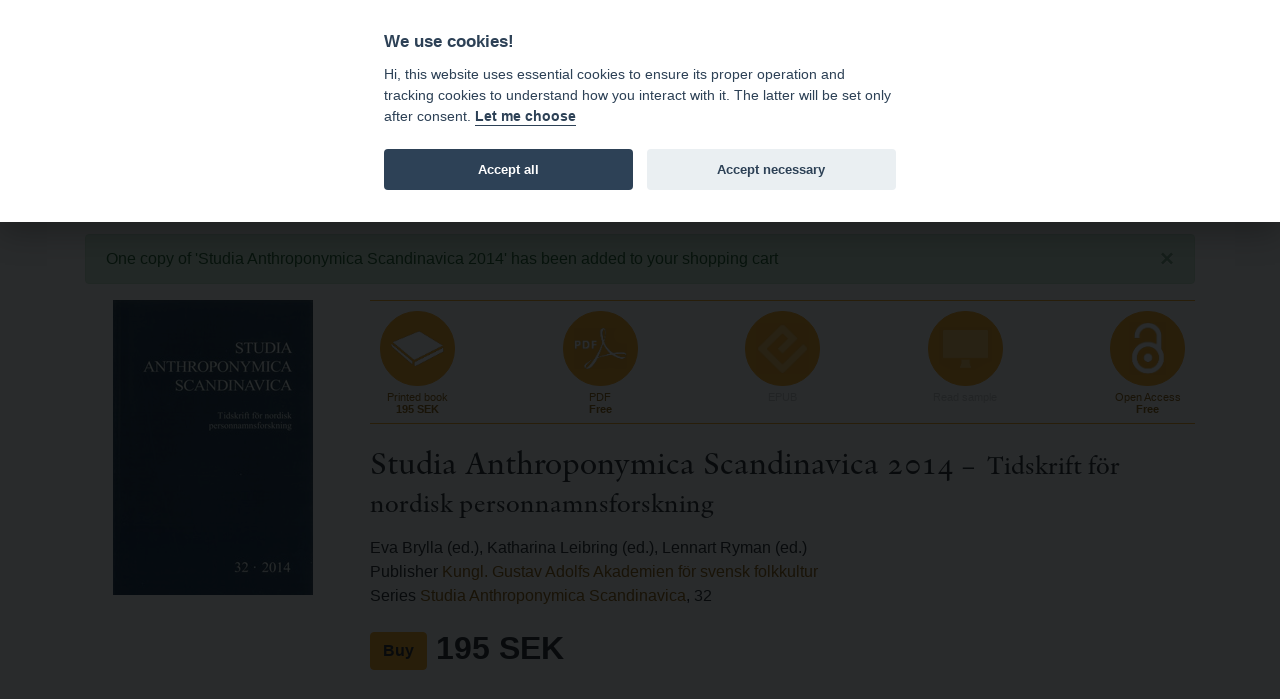

--- FILE ---
content_type: text/html; charset=utf-8
request_url: https://bokorder.se/en/books-3023
body_size: 17730
content:
<!DOCTYPE html>
<html xmlns:svg="http://www.w3.org/2000/svg" lang="en">
<head>
    <!-- Google tag (gtag.js) -->
    <script async src="https://www.googletagmanager.com/gtag/js?id=G-BJ0L66R2L5"></script>
    <script>
        window.dataLayer = window.dataLayer || [];
        function gtag() { dataLayer.push(arguments); }
        gtag('js', new Date());

        gtag('config', 'G-BJ0L66R2L5', {
            'cookie_domain': 'www.bokorder.se'
        });
    </script>
    <meta charset="utf-8" />
    <meta name="viewport" content="width=device-width, initial-scale=1.0" />
    
    <meta property="fb:app_id" content="217110845532889" />
    <meta property="og:url" content="https://bokorder.se/en/books-3023" />
    <meta property="og:title" content="Studia Anthroponymica Scandinavica 2014 : Tidskrift för nordisk personnamnsforskning" />
    <meta property="og:description" content="Studia anthroponymica Scandinavica (SAS) är en nordisk personnamnstidskrift som utkommer med ett nummer årligen. Tidskriften är ett vetenskapligt forum för bidrag inom personnamnsforskningen.

240 pages, 2014, Paperback, 195 SEK" />
        <meta property="og:image:url" content="http://bokorder.se/en/cover?url=http://www.bokorder.se/public/covers/3023.jpg" />
        <meta property="og:image:secure_url" content="https://bokorder.se/en/cover?url=https://www.bokorder.se/public/covers/3023.jpg" />
        <meta property="og:image:type" content="image/jpeg" />
        <meta property="og:image:width" content="600" />
        <meta property="og:image:height" content="885" />
    <meta property="og:type" content="website" />
    <link href="/lib/lightbox/ekko-lightbox.css" rel="stylesheet" />

    <title>Studia Anthroponymica Scandinavica 2014 - www.bokorder.se</title>
    <link rel="icon" href="/favicon.ico">
    <script src="/lib/fontawesome-free-5.10.2-web/js/all.min.js"></script>
    <link href="/css/site.css" rel="stylesheet" />
    <link href="/css/open-iconic-bootstrap.min.css" rel="stylesheet" />
    <link href="/css/hamburgers.min.css" rel="stylesheet" />
    <link href="https://api-netseasy.bokorder.se/css/netseasy-checkout.min.css" type="text/css" rel="stylesheet" />
    <link href="https://cookies-api.eddy.se/lib/cookieconsent_2_8_6/cookieconsent.css" rel="stylesheet" />
    
</head>
<body>

    <style>
        #tools a, .prices {
            color: #fff;
            text-decoration: none;
        }

        #tools {
            color: #fff;
        }
    </style>


    <header>
        <div id="menu">
            <div class="container">
                <div class="row">
                    <div class="logo indigo">
                        <a href="https://www.eddy.se">eddy.se ab</a> | <a href="/en">bokorder</a>
                    </div>
                    <button class="mobile-nav-icon hamburger hamburger--spin" type="button">
                        <span class="hamburger-box">
                            <span class="hamburger-inner"></span>
                        </span>
                    </button>
                    <div class="menu">
                        <div class="menu-container">
                            
<ul>
    <li><a href="/en">News</a></li>
    <li><a href="/en/delivery-information">Delivery information</a></li>
    <li><a href="/en/for-resellers">For resellers</a></li>
    <li><a href="/en/about-bokorder">About bokorder.se</a></li>
</ul>

                        </div>
                    </div>
                </div>
            </div>            
        </div>
        <div id="tools">
            <div class="container">
                <div class="payment-icons d-none d-lg-block">
                    
    <div style="display: flex; height: 100%;">
        <div class="payment-methods-outer-container">
            <div class="payment-methods-container">
                <div class="nets-secure-payments white" aria-hidden="true">
                    <div class="secure-logo"></div>
                </div>
                <div class="payment-method paypal white">
                    <div></div>
                </div>
                <div class="payment-method swish white">
                    <div></div>
                </div>
                <div class="payment-method visa white">
                    <div></div>
                </div>
                <div class="payment-method mastercard white">
                    <div></div>
                </div>
                <div class="payment-method maestro white">
                    <div></div>
                </div>
            </div>
        </div>
    </div>

                </div>
                <div class="icons">
                    


<div class="d-none d-sm-block">
    <span class="fa fa-comment-dollar"></span> Prices incl. VAT    </div>
                    <div>
    <a class="signin" href="/en/signin"><span class="fa fa-user"></span> Sign in</a>
</div>
                    
<div>
    <a href="https://bokorder.se/sv/books-3023" title="Ändra språk till svenska"><span class="fa fa-language"></span> SV</a>
</div>
                    



<div style="position: relative;" id="shopping-cart">
    



<a href="#" class="toggle-shopping-cart">
    <span class="fa fa-shopping-cart"></span> Shopping cart
        <span class="badge badge-light">1</span>
</a>
<div class="shopping-cart-drop">
    <h4>Shopping cart</h4>
            <p>Prices incl. VAT</p>
        <hr />
        <ul>




    <li style="margin-bottom: 5px;">
        <div class="image">
            <img src="/cover?url=https://www.bokorder.se/public/covers/3023.jpg&amp;width=50" />
        </div>
        <div class="text">
            <h4>
                    <span style="margin-left: 0;">1 pcs á</span>

                    <span style="margin-left: 0;">195  SEK</span>

            </h4>



            <p><a href="/en/books-3023">Studia Anthroponymica Scandinavica 2014</a></p>

            <h4 class="text-right">
                    <a href="/en/shop/decrease/5814343" class="alter-shopping-cart"><span class="fa fa-minus"></span></a>
                    <a href="/en/shop/increase/5814343" class="alter-shopping-cart"><span class="fa fa-plus"></span></a>

                <a href="/en/shop/remove/5814343" class="alter-shopping-cart"><span class="fa fa-trash-alt"></span></a>
            </h4>
        </div>
    </li>

        </ul>
        <hr />
        <div class="text-right">
            <a href="/en/shop/empty?returnurl=/en/books-3023" class="link alter-shopping-cart">Clear shopping cart</a> | <a href="/en/shop/checkout" class="btn btn-primary">Checkout</a>
        </div>

</div>    
</div>
                </div>
            </div>
        </div>
    </header>
    <div class="search">
        <div class="container">
            <div class="row align-content-center">
                <div class="col-12 p-2">
                    <form autocomplete="off" id="searchform" method="get" action="/en/books/find">
                        <input type="search" id="searchinput" name="terms" class="form-control small border-1 rounded-0 mt-1 border-primary" placeholder="Search terms ..." formmethod="get" />
                        <div id="ac-wrapper" class="search-suggestions"><div class="ac-results"><ul></ul></div></div>
                    </form>
                </div>
            </div>
        </div>
    </div>
    


    <main role="main">

        <div class="py-5">
            <div class="container">
                    <div class="alert alert-success alert-dismissible">
                        <button type="button" class="close" data-dismiss="alert">&times;</button>
                        One copy of &#x27;Studia Anthroponymica Scandinavica 2014&#x27; has been added to your shopping cart
                    </div>


                


<div class="book-details">
    <div class="book-info">
            <img src="/en/cover?url=https://www.bokorder.se/public/covers/3023.jpg" alt="Studia Anthroponymica Scandinavica 2014" />
    </div>
    <div class="book-content">
        <div class="format-list">

                <div class="format print">
                    <a href="/en/shop/add/3023?type=print" class="alter-shopping-cart">
                        <div class="icon"><img src="/images/icons/book.png" /></div>
                        <div class="text">
                            <p>Printed book</p>
                            <h4>
                                195 SEK
                            </h4>
                        </div>
                    </a>
                </div>


                    <div class="format pdf">
                        <a href="#" class="open-modal"
                           data-culture="en"
                           data-action="freedownload"
                           data-file-id="9b87b171-92ee-4718-adde-465b1c5ae313"
                           data-modal-successtitle="Thank you for your request"
                           data-modal-successbody="An email will be sent to your e-mail address with a download link. The download link will be valid for 48 hours."
                           data-modal-button="Send"
                           data-modal-title="Download file"
                           data-modal-body="This file is distributed for free. Please enter a valid e-mail address and we will send you a download link.">
                            <div class="icon"><img src="/images/icons/pdf.png" /></div>
                            <div class="text">
                                <p>PDF</p>
                                <h4>Free</h4>
                            </div>
                        </a>
                    </div>

                <div class="format epub disabled">
                    <div class="icon"><img src="/images/icons/epub.png" /></div>
                    <div class="text">
                        <p>EPUB</p>
                        <h4>&nbsp;</h4>
                    </div>
                </div>

                <div class="format screen disabled">
                    <div class="icon"><img src="/images/icons/screen.png" /></div>
                    <div class="text">
                        <p>Read sample</p>
                        <h4>&nbsp;</h4>
                    </div>
                </div>

                <div class="format open-access">
                        <a href="#" class="open-modal"
                           data-culture="en"
                           data-action="freedownload"
                           data-file-id="9b87b171-92ee-4718-adde-465b1c5ae313"
                           data-modal-successtitle="Thank you for your request"
                           data-modal-successbody="An email will be sent to your e-mail address with a download link. The download link will be valid for 48 hours."
                           data-modal-button="Send"
                           data-modal-title="Download file"
                           data-modal-body="This file is distributed for free. Please enter a valid e-mail address and we will send you a download link.">
                            <div class="icon"><img src="/images/icons/open-access.png" /></div>
                            <div class="text">
                                <p>Open Access</p>
                                <h4>Free</h4>
                            </div>
                        </a>
                </div>
        </div>
        <h2>
            Studia Anthroponymica Scandinavica 2014
                <small> – Tidskrift f&#xF6;r nordisk personnamnsforskning</small>
        </h2>


        <p>
                <div>Eva Brylla (ed.), Katharina Leibring (ed.), Lennart Ryman (ed.)</div>

                <div>Publisher <a href="/en/publishers-10094">Kungl. Gustav Adolfs Akademien f&#xF6;r svensk folkkultur</a></div>

                <div>Series <a href="/en/series-144/studia-anthroponymica-scandinavica">Studia Anthroponymica Scandinavica</a>, 32</div>
        </p>

        <p class="book-price">
                <a href="/en/shop/add/3023?type=print" class="btn btn-primary alter-shopping-cart" style="font-weight: bold;">Buy</a>
                    <span>195 SEK</span>
        </p>

    </div>
    <div class="book-info">
        <ul class="book-info-attr">
            <li>Published 2014</li>

                    <li>Issn 0280-8633</li>
                <li><a href="/en/series-144/studia-anthroponymica-scandinavica">Studia Anthroponymica Scandinavica</a>, 32</li>




            <li>Type  Paperback</li>

                <li>240 pages</li>




        </ul>

        


    <div class="publisher-logo">
        <a href="/en/publishers-10094/kungl-gustav-adolfs-akademien-for-svensk-folk"><img src="/en/publishers/logo/dd262d50-311b-42bd-a6b4-7b00aa0542ce" /></a>
    </div>

    </div>
    <div class="book-content">




            <div class="mt-4">
                Studia anthroponymica Scandinavica (SAS) är en nordisk personnamnstidskrift som utkommer med ett nummer årligen. Tidskriften är ett vetenskapligt forum för bidrag inom personnamnsforskningen. Den innehåller etymologiska, grammatiska, historiska, semantiska, sociologiska och stilistiska studier över personnamn, liksom artiklar över metodologiska och terminologiska frågor samt namnvårds- och namnlagsfrågor. Den belyser personnamn i alla de nordiska länderna liksom deras spridning utanför Norden, i såväl modern som gammal tid. Alla personnamn i Norden oavsett språkligt ursprung beaktas.<br/><br/>SAS vill understryka personnamnsforskningens nära anknytning till inte bara övrig namn- och språkforskning utan också till etnologi, genealogi, historia, litteraturvetenskap, kultur- och religionshistoria samt sociologi.<br/><br/>SAS innehåller även en recensionsavdelning som tar upp nyutkommen litteratur av intresse för personnamnsforskningen.<br/><br/>Tidskriften startades 1983 av Thorsten Andersson och Lena Peterson. Under åren 2001–2010 var Eva Brylla och Lena Peterson huvudredaktörer. Den redigerades 2011–2014 av Eva Brylla och Katharina Leibring, från 2014 tillsammans med Lennart Ryman. Från 2015 redigeras SAS av Katharina Leibring och Lennart Ryman.<br/><br/>Innehåll<br/>Aldrin, Emilia: Förnamnsvalet som resurs för förhandling av könsidentiteter och könsgränser.<br/>Frändén, Märit: "Vi bestämde oss för att skriva namnet på ett svenskt sätt". Förnamnsval i sverigefinska familjer.<br/>Haubrichs, Wolfgang: Personennamen sprachlich ostgermanischer Provenienz.<br/>† Hellberg, Lars: Inge och Inga – ett omaka kortnamnspar. Med en efterskrift av Thorsten Andersson.<br/>Källström, Magnus: Mansnamnet runsv, Gunnvarr – ett bidrag till en gammal tvistefråga.<br/>Löfdahl, Maria & Wenner, Lena: Det mångkulturella Sveriges onomastikon – en kortfattad projektbeskrivning.<br/>Peterson, Lena: Skråmstastenens þorgun – mansnamn eller kvinnonamn?<br/>Piispanen, Peter Sauli: A description of Finnish male hypocoristics – an Optimality Theory approach.<br/>Leibring, Katharina: Namnet Tindra – från djurnamn till flicknamn.
            </div>

        <div class="share-footer mt-5">
            <div>
                share |
                <img src="/images/icons/fb.png" class="fb">
                <img src="/images/icons/google.png" class="google">
                <img src="/images/icons/twitter.png" class="twitter">
            </div>
        </div>
    </div>
</div>




            </div>
        </div>
    </main>

    <footer>
        <div class="container">
            <div class="row">
                <div class="col-md-4">
                    <h4>Address</h4>
<p>eddy.se ab<br />Box 1310<br />62124 Visby</p>
                </div>
                <div class="col-md-4 pt-4 pt-md-0">
                    <h4>Contact</h4>
<p><a href="mailto:order@bokorder.se">order@bokorder.se</a><br />phone +46 498-25 39 00</p>
                </div>
                <div class="col-md-4 pt-4 pt-md-0">
                    <h4>Website</h4>
<p><a href="http://www.eddy.se">http://www.eddy.se</a><br><a href="http://www.bokorder.se">http://www.bokorder.se</a></p>
                </div>
            </div>
        </div>
    </footer>

    <div class="modal fade" tabindex="-1" role="dialog">
        <div class="modal-dialog modal-dialog-centered" role="document">
            <div class="modal-content">
                <div class="modal-header">
                    <h5 class="modal-title">[Title]</h5>
                    <button type="button" class="close" data-dismiss="modal" aria-label="Close">
                        <span aria-hidden="true">&times;</span>
                    </button>
                </div>
                <div class="modal-body">
                    [Body]
                </div>
                <div class="modal-footer">
                    <button type="button" class="btn btn-primary">[Action]</button>
                    <button type="button" class="btn btn-secondary" data-dismiss="modal">Close</button>
                </div>
            </div>
        </div>
    </div>
    <script src="https://cookies-api.eddy.se/lib/cookieconsent_2_8_6/cookieconsent.js"></script>
    <script src="/lib/jquery/dist/jquery.js"></script>
    <script src="/lib/bootstrap-4.3.1/dist/js/bootstrap.bundle.min.js"></script>
    <script src="/js/holder.js"></script>
    <script src="/js/site.js"></script>
    <script src="/js/cookieconsent-init.js"></script>


    
    <script src="/lib/lightbox/ekko-lightbox.min.js"></script>

</body>
</html>
